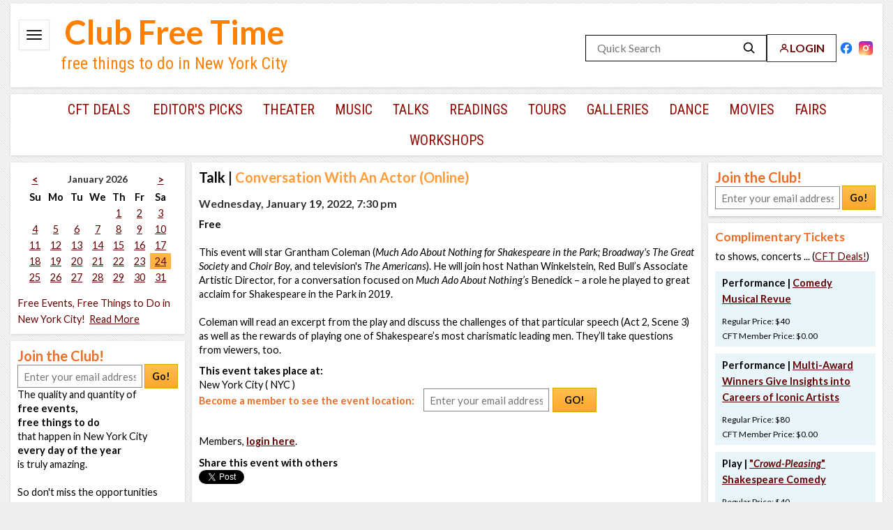

--- FILE ---
content_type: text/html; charset=UTF-8
request_url: https://www.clubfreetime.com/new-york-city-nyc/free-talk/2022-01-19/event/533944
body_size: 10792
content:
<!--!DOCTYPE html PUBLIC "-//W3C//DTD XHTML 1.0 Transitional//EN" "http://www.w3.org/TR/xhtml1/DTD/xhtml1-transitional.dtd"-->
<!DOCTYPE html>
<html lang="en" xmlns="http://www.w3.org/1999/xhtml">
<head>
<meta http-equiv="Content-Type" content="text/html; charset=utf-8" />

<meta name="viewport" content="width=device-width" />
    <title>NYC, 01/19/2022, 7:30PM. Conversation With An Actor (Online).</title>
<meta name="keywords" content="Conversation,With,Actor,(Online),New York City,NYC,January 19 2022,7:30PM" />
<meta name="description" content="NYC, January 19 2022, 7:30PM. Conversation With An Actor (Online). New York City" />
<meta name="Last-Modified" content="2022-01-11 15:51:24" />

    <link rel='dns-prefetch' href='https://www.clubfreetime.com' />
    <link rel='dns-prefetch' href='https://ssl.google-analytics.com' />

    <link rel="apple-touch-icon" href="https://www.clubfreetime.com/img/icon-76x76.png" />
    <link rel="shortcut icon" href="https://www.clubfreetime.com/img/icon-16x16.png" />
    <link rel="shortcut icon" sizes="16x16" href="https://www.clubfreetime.com/img/icon-16x16.png" />
    <link rel="shortcut icon" sizes="196x196" href="https://www.clubfreetime.com/img/icon-196x196.png" />
    <link rel="apple-touch-icon-precomposed" sizes="196x196" href="https://www.clubfreetime.com/img/icon-196x196.png" />
    <link rel="apple-touch-icon-precomposed" sizes="180x180" href="https://www.clubfreetime.com/img/icon-180x180.png" />
    <link rel="apple-touch-icon-precomposed" sizes="152x152" href="https://www.clubfreetime.com/img/icon-152x152.png" />
    <link rel="apple-touch-icon-precomposed" sizes="144x144" href="https://www.clubfreetime.com/img/icon-144x144.png" />
    <link rel="apple-touch-icon-precomposed" sizes="120x120" href="https://www.clubfreetime.com/img/icon-120x120.png" />
    <link rel="apple-touch-icon-precomposed" sizes="114x114" href="https://www.clubfreetime.com/img/icon-114x114.png" />
    <link rel="apple-touch-icon-precomposed" sizes="76x76" href="https://www.clubfreetime.com/img/icon-76x76.png" />
    <link rel="apple-touch-icon-precomposed" sizes="72x72" href="https://www.clubfreetime.com/img/icon-72x72.png" />
    <link rel="apple-touch-icon-precomposed" sizes="152x152" href="https://www.clubfreetime.com/img/icon-152x152.png" />

<link rel="canonical" href="https://www.clubfreetime.com/new-york-city-nyc/free-talk/2022-01-19/event/533944" />
    <link href='https://fonts.googleapis.com/css?family=Lato:400,700,400italic,700italic' rel='stylesheet' type='text/css' />
    <link href='https://fonts.googleapis.com/css?family=Roboto+Condensed:400,700' rel='stylesheet' type='text/css' />

<Link type="text/css" rel="stylesheet" href="/css/normalizer.css" />
<Link type="text/css" rel="stylesheet" href="/css/style-11262025.css" />
<Link type="text/css" rel="stylesheet" href="/css/jquery.tooltip.css" />
<!--[if lt IE 8]> <link rel="stylesheet" type="text/css" href="/css/style-ie.css"> <![endif]-->
<script type="text/javascript" src="/js/jquery.min.js"> </script>
<script type="text/javascript" src="/js/jquery.tooltip.min.js"> </script>
<script type="text/javascript" src="/js/common.js"> </script>
<script type="text/javascript" src="/js/jquery.validate.js"> </script>
<script type="text/javascript" src="/js/scrollMinimal.js"> </script>
<script type="text/javascript" src="/js/xregexp-all-min.js"> </script>
<script type="text/javascript" src="/js/ccform.js"> </script>
<link type="text/css" rel="stylesheet" href="https://www.clubfreetime.com/jquery-ui-1.12.1/jquery-ui.min.css" />
<link type="text/css" rel="stylesheet" href="https://www.clubfreetime.com/jquery-ui-1.12.1/jquery-ui.theme.min.css" />
<script type="text/javascript" src="https://www.clubfreetime.com/jquery-ui-1.12.1/jquery-ui.min.js"></script><script type="text/javascript" src="/js/js.cookie.js"> </script>
    
    <meta property="og:title" content="Conversation With An Actor (Online)" />
    <meta property="og:type" content="website" />
    <meta property="og:url" content="https://www.clubfreetime.com/new-york-city-nyc/free-talk/2022-01-19/event/533944" />
    <meta property="og:image" content="https://www.clubfreetime.com/image_cache/_0.jpg" />
    <meta property="og:site_name" content="Club Free Time" />
    <meta property="og:description" content="" />
    <meta property="fb:app_id" content="912590838809577" />

    <!-- Go to www.addthis.com/dashboard to customize your tools -->
    <!--<script type="text/javascript" src="//s7.addthis.com/js/300/addthis_widget.js#pubid=ra-5666eb4fc9f84cba" async="async"></script> -->



    <!-- Google tag (gtag.js) -->
    <script async src="https://www.googletagmanager.com/gtag/js?id=G-E1YVMCJ455"></script>
    <script>
        window.dataLayer = window.dataLayer || [];
        function gtag(){dataLayer.push(arguments);}
        gtag('js', new Date());

        gtag('config', 'G-E1YVMCJ455');
    </script>

    

</head>
<body>


<div id="fb-root"></div>
<script  type="text/javascript">

$(document).ready(function(){

  // Validate submitted Join The Club form in left or right column
  $('a[id^="join_button_"]').click(function(e){
    e.preventDefault();
    $(this).closest("form").submit();
  });

  $('input[id^="join_input_"]').focus(function(e){
    $(this).removeAttr("class");
  });

  $('form[name^="signup"]').submit(function(e){
    var inp = $(this).find(':text:first');

    inp.val(inp.val().trim());
    if(!is_email(inp.val())){
      inp.attr("class", "errorInput");
      inp.focus();
      alert("Please enter a valid email.");
      return false;
    }
    return true;
  });

  /* Search box */
  // $('input[name="kw"]').focus(function(e){
  //   search_box($(this));
  // });
  //
  // $('input[name="kw"]').blur(function(e){
  //   search_box($(this));
  // });
  //
  // function search_box(box){
  //   var theValue="Search free events and CFT Deals!";
  //   var cur_val = box.val();
  //   if(cur_val == ""){
  //     box.val(theValue);
  //   }else if(cur_val == theValue){
  //     box.val("");
  //   }
  // }

});

/*** Disabled Facebook stuff until it works with IE
(function(d, s, id) {
  var js, fjs = d.getElementsByTagName(s)[0];
  if (d.getElementById(id)) return;
  js = d.createElement(s); js.id = id;
  js.src = "//connect.facebook.net/en_US/all.js#xfbml=1";
  fjs.parentNode.insertBefore(js, fjs);
}(document, 'script', 'facebook-jssdk'));
***/

</script>


<div class="MAIN">

    <div class="HEADER">
        <!-- place these 2 inside .HEADER, before .title -->
        <input type="checkbox" id="nav-toggle" class="nav-toggle" />
        <label id="ham" class="hamburger" for="nav-toggle" aria-label="Open menu">
            <svg width="22" height="14" viewBox="0 0 22 14" aria-hidden="true">
                <rect x="0" y="0"  width="22" height="2" rx="1"></rect>
                <rect x="0" y="6"  width="22" height="2" rx="1"></rect>
                <rect x="0" y="12" width="22" height="2" rx="1"></rect>
            </svg>
        </label>
        <!-- your existing drawer wrapper -->
        <div id="drawer" class="top_nav_search">
            <!-- close button FIRST inside the drawer -->
            <label class="drawer-close" for="nav-toggle" aria-label="Close menu">
                <svg width="16" height="16" viewBox="0 0 24 24" aria-hidden="true">
                    <path d="M6 6l12 12M18 6L6 18"
                          fill="none" stroke="#910900" stroke-width="2.6" stroke-linecap="round"/>
                </svg>
            </label>
            <ul class="topNav">
	<li ><a href="/about">ABOUT</a></li>
    <li ><a href="/contact/seat-filling-papering-service-audience-development" >CONTACT</a></li>
    <li ><a href="/faq">FAQ</a></li>
    <li ><a href="/about/reviews">REVIEWS</a></li>
    <li> <a href="https://www.clubfreetime.com/subscription/gift/">GIVE A GIFT OF CFT!</a></li>


</ul>

<script>
    (function(){

        function $id(id){ return document.getElementById(id); }

        function syncDrawerLeft(){
            var ham = $id('ham');
            var drawer = $id('drawer');
            if(!ham || !drawer){ return; }

            var rect = ham.getBoundingClientRect();
            var x = Math.round(rect.left); // px from viewport left
            var x = Math.round(rect.left - 12); // shift 6px left
            document.documentElement.style.setProperty('--drawer-left', x + 'px');

            // Set CSS variable (used by the CSS rule above)
            document.documentElement.style.setProperty('--drawer-left', x + 'px');

            // Also force it directly for testing (bypasses all CSS)
            drawer.style.setProperty('left', x + 'px', 'important');

            // Debug: uncomment to verify values in console
            // console.log('ham left:', x, 'drawer left style:', getComputedStyle(drawer).left);
        }

        function ready(fn){
            if (document.readyState === 'loading') {
                document.addEventListener('DOMContentLoaded', fn, {once:true});
            } else { fn(); }
        }

        ready(function(){
            // Verify IDs exist
            if(!$id('ham') || !$id('drawer') || !$id('nav-toggle')){
                console.warn('Missing element: #ham or #drawer or #nav-toggle');
            }

            // Initial sync after layout paint
            requestAnimationFrame(syncDrawerLeft);

            // Keep in sync when viewport changes or page re-centers
            window.addEventListener('resize', syncDrawerLeft);
            window.addEventListener('scroll', syncDrawerLeft, {passive:true});

            // If you dynamically show/hide the header, resync on toggle
            var t = $id('nav-toggle');
            if (t) t.addEventListener('change', syncDrawerLeft);
        });
    })();
</script>
        </div>
        <div class="ie7_top_search" ><div class="top_search header-right">
    <div class="search-row">
        <div class="right-group">
            <form action="/search" method="get" class="search-box" role="search">
                <input type="text" name="kw" id="kw" placeholder="Quick Search" aria-label="Quick Search" />
                <button type="submit" aria-label="Search">
                    <svg xmlns="http://www.w3.org/2000/svg" width="20" height="20"
                         viewBox="0 0 24 24" aria-hidden="true">
                        <circle cx="10" cy="10" r="7" fill="none" stroke="currentColor" stroke-width="2"
                                stroke-linecap="round" stroke-linejoin="round"></circle>
                        <line x1="15" y1="15" x2="20" y2="20" stroke="currentColor" stroke-width="2"
                              stroke-linecap="round" stroke-linejoin="round"></line>
                    </svg>
                </button>
            </form>
            <a class="login-btn" href="https://www.clubfreetime.com/login/" rel="nofollow">
                <svg xmlns="http://www.w3.org/2000/svg" width="18" height="18" viewBox="0 0 24 24"
                     class="login-icon" aria-hidden="true">
                    <circle cx="12" cy="8" r="4" fill="none" stroke="currentColor" stroke-width="2"
                            stroke-linecap="round" stroke-linejoin="round"></circle>
                    <path d="M4 20c0-4 4-6 8-6s8 2 8 6" fill="none" stroke="currentColor" stroke-width="2"
                          stroke-linecap="round" stroke-linejoin="round"></path>
                </svg>
                <span>LOGIN</span>
            </a>
        </div>
        <!-- Far-right social icons (still part of the same row) -->
        <div class="social-icons">
            <!-- Facebook -->
            <a class="social-link facebook" href="https://facebook.com/clubfreetimenyc" target="_blank" rel="noopener nofollow" aria-label="Facebook">
                <svg viewBox="0 0 24 24" width="22" height="22" aria-hidden="true">
                    <path d="M22 12a10 10 0 1 0-11.563 9.9v-7h-2.6V12h2.6V9.797
               c0-2.57 1.53-3.995 3.872-3.995 1.121 0 2.293.2 2.293.2v2.52
               h-1.292c-1.274 0-1.671.79-1.671 1.6V12h2.843l-.454 2.9h-2.389v7
               A10 10 0 0 0 22 12z"
                          fill="#1877F2"/>
                    <path d="M15.507 14.9l.454-2.9h-2.843v-1.878c0-.81.397-1.6 1.671-1.6h1.292v-2.52
               s-1.172-.2-2.293-.2c-2.342 0-3.872 1.425-3.872 3.995V12h-2.6v2.9h2.6v7
               a10.086 10.086 0 0 0 3.1 0v-7h2.389z"
                          fill="#fff"/>
                </svg>
            </a>

            <!-- Instagram -->
            <a class="social-link instagram" href="https://instagram.com/clubfreetimenyc" target="_blank" rel="noopener nofollow" aria-label="Instagram">
                <svg viewBox="0 0 24 24" width="22" height="22" aria-hidden="true">
                    <defs>
                        <radialGradient id="igGradient" cx="30%" cy="107%" r="150%" fx="30%" fy="107%">
                            <stop offset="0%" stop-color="#fdf497"/>
                            <stop offset="5%" stop-color="#fdf497"/>
                            <stop offset="45%" stop-color="#fd5949"/>
                            <stop offset="60%" stop-color="#d6249f"/>
                            <stop offset="90%" stop-color="#285AEB"/>
                        </radialGradient>
                    </defs>
                    <rect width="24" height="24" rx="5" ry="5" fill="url(#igGradient)"/>
                    <path fill="#fff" d="M12 7a5 5 0 1 1 0 10 5 5 0 0 1 0-10zm0 2.2a2.8 2.8 0 1 0 0 5.6 2.8 2.8 0 0 0 0-5.6zM18 6.4a1.1 1.1 0 1 1 0 2.2 1.1 1.1 0 0 1 0-2.2z"/>
                </svg>
            </a>
        </div>
    </div>
</div>
</div>
        <div class="title ie7_title">
            <div class="club_free_time_logo"><a href="/new-york-city-nyc/free-events-things-to-do/today/activities">Club Free Time</a></div>
            <span class="logo_text2">free things to do in New York City</span>
        </div>
    </div>

    <script type="text/javascript">


    $(document).ready(function () {
        $(function() {
            $('.dropdown-content a').hover(function() {
                $('#top_link_cft_deals').css('background-color', '#f1f1f1');
            }, function() {
// on mouseout, reset the background color
                $('#top_link_cft_deals').css('background-color', '');
            });
        });

    });

</script>


    <div id="categoryNav" class="CATEGORYNAV">
        <nav class="categoryNavInside">
                        <a class="first" href="/new-york-city-nyc/free-discount-complimentary-tickets-theater-concerts-shows-dance">CFT Deals</a>
                    <a href="https://www.clubfreetime.com/new-york-city-nyc/free-events-things-to-do/best-today-this-week-weekend-month">Editor's Picks</a><a href="/new-york-city-nyc/free-theater-performances-shows" class="" >theater</a><a href="/new-york-city-nyc/free-classical-music-jazz-blues-concerts" class="" >music</a><a href="/new-york-city-nyc/free-talks-lectures" class="" >talks</a><a href="/new-york-city-nyc/free-book-poetry-readings" class="" >readings</a><a href="/new-york-city-nyc/free-tours" class="" >tours</a><a href="/new-york-city-nyc/galleries-exhibition-openings" class="" >galleries</a><a href="/new-york-city-nyc/free-dance-lessons-performances" class="" >dance</a><a href="/new-york-city-nyc/free-movies-films-screenings" class="" >movies</a><a href="/new-york-city-nyc/fairs-festivals-parades" class="" >fairs</a><a href="/new-york-city-nyc/free-workshops" class="last" >workshops</a>        </nav>
    	<div class="clear"></div>
    </div>
    <div class="clear"></div>

    <div class="CONTENTCONTAINER" id="CONTENTCONTAINER">
<!-- TOP BANNER BKP-->
<!-- TOP BANNER BKP-->
      <div class="LEFTCONTENT">
                <!-- div class="itemContainer">
            <div class="itemContainerInside advanced-search-link">
                <a href="#" id="advanced_search_link">Advanced Search </a>
            </div>
        </div-->

        <div class="itemContainer">
      <div class="itemContainerInside">
        <!--
Notes:
There are the following CSS classes (you, of course, can totaly replace them if you wish)
  "wday" - week day name
  "day" - regular day which is not today and not currently selected
  "today" - today's date
  "selected" - selected date
-->
  <table id="event-cal">
      <caption style="display:none;">Free events for Saturday, 01/24/26</caption>
		<colgroup>
			<col id="Sunday" />
			<col id="Monday" />
			<col id="Tuesday" />
			<col id="Wednesday" />
			<col id="Thursday" />
			<col id="Friday" />
			<col id="Saturday" />
		</colgroup>
		<thead>
			<tr class="top">
				<td class="th">
          <a href="/december/2025-12-31/activities" title="December 2025" >&lt;</a>        </td>
				<td colspan="5"><div class="calendar_h1 th"><h2 class="calendar_h2">January 2026</h2></div></td>
				<td class="th">
          <a href="/february/2026-02-01/activities" title="February 2026" >&gt;</a>        </td>
			</tr>
			<tr>
				<th scope="col" class="wday">Su</th>
				<th scope="col" class="wday">Mo</th>
				<th scope="col" class="wday">Tu</th>
				<th scope="col" class="wday">We</th>
				<th scope="col" class="wday">Th</th>
				<th scope="col" class="wday">Fr</th>
				<th scope="col" class="wday">Sa</th>
			</tr>
		</thead>
		<tbody>

<tr><td class="day">&nbsp;</td><td class="day">&nbsp;</td><td class="day">&nbsp;</td><td class="day">&nbsp;</td><td class="day"><a href="/new-york-city-nyc/january/2026-01-01/activities" title="Thursday, January 1, 2026" >1</a></td><td class="day"><a href="/new-york-city-nyc/january/2026-01-02/activities" title="Friday, January 2, 2026" >2</a></td><td class="day"><a href="/new-york-city-nyc/january/2026-01-03/activities" title="Saturday, January 3, 2026" >3</a></td></tr><tr><td class="day"><a href="/new-york-city-nyc/january/2026-01-04/activities" title="Sunday, January 4, 2026" >4</a></td><td class="day"><a href="/new-york-city-nyc/january/2026-01-05/activities" title="Monday, January 5, 2026" >5</a></td><td class="day"><a href="/new-york-city-nyc/january/2026-01-06/activities" title="Tuesday, January 6, 2026" >6</a></td><td class="day"><a href="/new-york-city-nyc/january/2026-01-07/activities" title="Wednesday, January 7, 2026" >7</a></td><td class="day"><a href="/new-york-city-nyc/january/2026-01-08/activities" title="Thursday, January 8, 2026" >8</a></td><td class="day"><a href="/new-york-city-nyc/january/2026-01-09/activities" title="Friday, January 9, 2026" >9</a></td><td class="day"><a href="/new-york-city-nyc/january/2026-01-10/activities" title="Saturday, January 10, 2026" >10</a></td></tr><tr><td class="day"><a href="/new-york-city-nyc/january/2026-01-11/activities" title="Sunday, January 11, 2026" >11</a></td><td class="day"><a href="/new-york-city-nyc/january/2026-01-12/activities" title="Monday, January 12, 2026" >12</a></td><td class="day"><a href="/new-york-city-nyc/january/2026-01-13/activities" title="Tuesday, January 13, 2026" >13</a></td><td class="day"><a href="/new-york-city-nyc/january/2026-01-14/activities" title="Wednesday, January 14, 2026" >14</a></td><td class="day"><a href="/new-york-city-nyc/january/2026-01-15/activities" title="Thursday, January 15, 2026" >15</a></td><td class="day"><a href="/new-york-city-nyc/january/2026-01-16/activities" title="Friday, January 16, 2026" >16</a></td><td class="day"><a href="/new-york-city-nyc/january/2026-01-17/activities" title="Saturday, January 17, 2026" >17</a></td></tr><tr><td class="day"><a href="/new-york-city-nyc/january/2026-01-18/activities" title="Sunday, January 18, 2026" >18</a></td><td class="day"><a href="/new-york-city-nyc/january/2026-01-19/activities" title="Monday, January 19, 2026" >19</a></td><td class="day"><a href="/new-york-city-nyc/january/2026-01-20/activities" title="Tuesday, January 20, 2026" >20</a></td><td class="day"><a href="/new-york-city-nyc/january/2026-01-21/activities" title="Wednesday, January 21, 2026" >21</a></td><td class="day"><a href="/new-york-city-nyc/january/2026-01-22/activities" title="Thursday, January 22, 2026" >22</a></td><td class="day"><a href="/new-york-city-nyc/january/2026-01-23/activities" title="Friday, January 23, 2026" >23</a></td><td class="today"><a href="/new-york-city-nyc/january/2026-01-24/activities" title="Saturday, January 24, 2026" >24</a></td></tr><tr><td class="day"><a href="/new-york-city-nyc/january/2026-01-25/activities" title="Sunday, January 25, 2026" >25</a></td><td class="day"><a href="/new-york-city-nyc/january/2026-01-26/activities" title="Monday, January 26, 2026" >26</a></td><td class="day"><a href="/new-york-city-nyc/january/2026-01-27/activities" title="Tuesday, January 27, 2026" >27</a></td><td class="day"><a href="/new-york-city-nyc/january/2026-01-28/activities" title="Wednesday, January 28, 2026" >28</a></td><td class="day"><a href="/new-york-city-nyc/january/2026-01-29/activities" title="Thursday, January 29, 2026" >29</a></td><td class="day"><a href="/new-york-city-nyc/january/2026-01-30/activities" title="Friday, January 30, 2026" >30</a></td><td class="day"><a href="/new-york-city-nyc/january/2026-01-31/activities" title="Saturday, January 31, 2026" >31</a></td></tr>		<tr class="fakerow">
			<td></td>
			<td></td>
			<td></td>
			<td></td>
			<td></td>
			<td></td>
			<td></td>
		</tr>
		</tbody>
	</table>
<!-- END OF CALENDAR -->
	
	<div style="margin-top:10px;">
      <span class="calendar-bottom"><a href="/new-york-city-nyc/free-events-things-to-do/today/activities" class="simulate-no-link">Free Events, Free Things to Do in New York City!</a></span>&nbsp;&nbsp;<a href="javascript:void(0)" onclick="showHide('leftSeo')" id="leftSeoActivate">Read More</a>
          <div id="leftSeo">
                <p>January 24, 2026. Free shows, concerts, movies, tours are New York (NYC) best kept secret! New York City never ceases to amaze you with quantity and quality of its free culture and free entertainment whether it's day or night, weekday or weekend, summer or winter, spring or fall, January or June, May or September. If you are looking for inexpensive things to do and where to go in Manhattan today, tonight, tomorrow, or any other time, or any other day of any week - you came to the right place: just click on any day on the calendar dispayed on the every page of our site and you will see how many events you can attend in Manhattan free of charge on that very day.<br /><br />New York's cultural scene is at its busiest in October and March (and the same goes for free events, free things to do), but other months of the year still offer incredible amount of high quality, off the beaten path, unique free events, free things to do which will take your breath away! So if you looking for something to do in April or November, December or February, you will find tons of free things to do, free events to go to. (In June, July and August lots of those free events take place outdoors, of course).<br /><br /> So do not wot till tomorrow, start using these unique New York City opportunities <strong>today, January 24, 2026!</strong><br /><br /></p>
<span class='joinTheClub'>Join the Club!</span><br /><form action='https://www.clubfreetime.com/subscription/' id='signup_1'>
<div><label for='join_input_1'>Enter your email address:</label><br /> <input size='23' maxlength='200' name='email' id='join_input_1' type='text' /> <input name='location' value='readmore_1' type='hidden' /> <a class='button keepGoRight' id='join_button_1' href='#'>Go!</a></div>
</form>Where else but in New York City can you listen to a world-class musician, discuss a book with a famous author, take a part in poetry reading, have a glass of wine at an art exhibition opening, and all that on the same day, and all that free of charge, and all of that on any day of the year, whether it's December or July, April or November!<br /><br /> The trick is to know about those free events, free things to do BEFORE they happen, not after the fact. That's where Club Free Time comes in handy! Become a Club Free Time member and start using these unique New York City (NYC) opportunities <strong>today, January 24, 2026!</strong> <br /> <br /> <span class='joinTheClub'>Join the Club!</span><br /><form action='https://www.clubfreetime.com/subscription/' id='signup_2'>
<div><label for='join_input_2'>Enter your email address:</label><br /> <input size='23' maxlength='200' name='email' id='join_input_2' type='text' /> <input name='location' value='readmore_2' type='hidden' /> <a class='button keepGoRight' id='join_button_2' href='#'>Go!</a></div>
</form>Club Free Time is your perfect guide to Free Entertainment and Free Culture in the City That Never Sleeps.<br /><br /> <span class='joinTheClub'>Join the Club!</span><br /><form action='https://www.clubfreetime.com/subscription/' id='signup_3'>
<div><label for='join_input_3'>Enter your email address:</label><br /> <input size='23' maxlength='200' name='email' id='join_input_3' type='text' /> <input name='location' value='readmore_3' type='hidden' /> <a class='button keepGoRight' id='join_button_3' href='#'>Go!</a></div>
</form>
<p><strong>Free things to do, free events</strong> that take place in the City every day of the year are truly amazing. So if you're looking for something interesting to do <strong>today (January 24, 2026</strong>) or on any other day of the year don't miss those free-of-charge opportunities that only New York provides! You can find lots of high quality, off the beaten path, unique free events, free things to do which will take your breath away!<br /><br /></p>
<span class='joinTheClub'>Join the Club!</span><br /><form action='https://www.clubfreetime.com/subscription/' id='signup_4'>
<div><label for='join_input_4'>Enter your email address:</label><br /> <input size='23' maxlength='200' name='email' id='join_input_4' type='text' /> <input name='location' value='readmore_4' type='hidden' /> <a class='button keepGoRight' id='join_button_4' href='#'>Go!</a></div>
</form>In addition to providing information about free events, free things to do in New York, Club Free Time offers its members complimentary tickets to classical music concerts, dance performances and theater: when a producer wants that special buzz of the 'full house' - Club Free Time members are welcomed for their enthusiasm and sophistication!<br /><br /> <span class='joinTheClub'>Join the Club!</span><br /><form action='https://www.clubfreetime.com/subscription/' id='signup_5'>
<div><label for='join_input_5'>Enter your email address:</label><br /> <input size='23' maxlength='200' name='email' id='join_input_5' type='text' /> <input name='location' value='readmore_5' type='hidden' /> <a class='button keepGoRight' id='join_button_5' href='#'>Go!</a></div>
</form>Get a taste of free culture and free entertainment in New York City (NYC)!<br /><br /> <span class='joinTheClub'>Join the Club!</span><br /><form action='https://www.clubfreetime.com/subscription/' id='signup_6'>
<div><label for='join_input_6'>Enter your email address:</label><br /> <input size='23' maxlength='200' name='email' id='join_input_6' type='text' /> <input name='location' value='readmore_6' type='hidden' /> <a class='button keepGoRight' id='join_button_6' href='#'>Go!</a></div>
</form><strong>Experience an entirely new perspective on New York. 'Open up a whole new cultural world... in one of the most vibrant capital cities in the world, sampling cultural delights beyond anyone's wildest dream.'</strong> Rupert Parker, journalist, photographer, cameraman, and TV producer          </div>
	</div>
	      </div>
    </div>
	<div class="clear"></div>
    <div id="leftJoinClub">
        <div class="itemContainer">
        <div class="itemContainerInside">
          <span class="joinTheClub">Join the Club!</span><br />
<form action="https://www.clubfreetime.com/subscription/" id="signup_7" name="signup">

  <input size="24" maxlength="200" placeholder="Enter your email address" type="text" name="email" id="join_input_7" />
  <input type="hidden" name="location" value="side_columns_7" />
  <a class="button keepGoRight" id="join_button_7" href="#">Go!</a>
</form>
The quality and quantity of <b> <br />free events, <br />free things to do <br /> </b> that happen in New York City<br /> <b>every day of the year</b> <br />is truly amazing.<br /><br /> So don't miss the opportunities <br />that only New York provides: <br />stop wondering what to do; <br />start taking advantage of <br />free events to go to,<br />free things to do in NYC <br /><b>today!</b>

        </div>
      </div>























        <div class="clear"></div>
    </div>

    </div>
        <div class="PAGECONTENTINSIDE ">
          <div id="extrablock"></div>
          <script type="application/ld+json">
{
  "@context": "http://schema.org",
  "@type": "Event",
  "name": "Conversation With An Actor (Online)",
  "location": {
    "@type": "Place",
    "name": "New York City ( NYC )",
    "address": {
      "@type": "PostalAddress",
      "streetAddress": "",
      "addressLocality": "New York City",
      "postalCode": "",
      "addressRegion": "NY",
      "addressCountry": "US"
    }
  },
  "image": "https://www.clubfreetime.com/image_cache/134989_0.jpg",
  "description": "This event will star Grantham Coleman (Much Ado About Nothing for Shakespeare in the Park; Broadway's The Great Society and Choir Boy, and television's The Americans). He will join host Nathan Winkelstein, Red Bull&rsquo;s Associate Artistic Director, for a conversation focused on Much Ado About Nothing&rsquo;s Benedick &ndash; a role he played to great acclaim for Shakespeare in the Park in 2019. Coleman will read an excerpt from the play and discuss the challenges of that particular speech (Act 2, Scene 3) as well as the rewards of playing one of Shakespeare&rsquo;s most charismatic leading men. They&rsquo;ll take questions from viewers, too.",
  "isAccessibleForFree": true,
  "startDate": "2022-01-20T00:30:00Z",
  "endDate": "2022-01-20T02:00:00Z",
  "eventStatus": "https://schema.org/EventScheduled",
  "offers": {
    "@type": "Offer",
    "category": "Talk",
    "url": "https://www.clubfreetime.com//new-york-city-nyc/free-talk/2022-01-19/event/533944",
    "price": "0.00",
    "priceCurrency": "USD",
    "availability": "http://schema.org/InStock",
    "validFrom": "2022-01-20T00:30:00Z"
  },
  "performer": {
        "@type": "PerformingGroup",
        "name": "Conversation With An Actor (Online)"
  },
        "organizer": {
        "@type": "Organization",
        "name": "Conversation With An Actor (Online)",
        "url": "https://www.clubfreetime.com//new-york-city-nyc/free-talk/2022-01-19/event/533944"
      }
}
</script>




<div class="itemContainer mobile-view mobile-event-detail ">
    <div class="itemContainerInside">

        <h1 class="ui-bar ui-bar-a mobile-event-detail-header"><span class="mobile-category-label" style="color:black !important;" id="subcategory">Talk<span class="mobile-hide"> |</span></span> <span class="eventNameColor">Conversation With An Actor (Online)</span></h1>
        <div class="featuredEvent">
            
            <div class="featuredEvent">
                <h2 class="ui-bar ui-bar-a">
                        <span>Wednesday, January 19, 2022, 7:30 pm</span>                </h2>
                <div class="mobile-event-details">
                    <div class="mobile-event-price">
                        <p class="mobile-center">
<span>
<strong>
Free</strong>
</span>

                        </p>
                    </div>
                    <div class="clear"></div>
                            <div class="mobile-description-full">
                                <div style="padding-top:10px;">This event will star Grantham Coleman (<em>Much Ado About Nothing for Shakespeare in the Park; Broadway's The Great Society</em> and <em>Choir Boy</em>, and television's <em>The Americans</em>). He will join host Nathan Winkelstein, Red Bull&rsquo;s Associate Artistic Director, for a conversation focused on <em>Much Ado About Nothing&rsquo;s </em>Benedick &ndash; a role he played to great acclaim for Shakespeare in the Park in 2019. <br /><br />Coleman will read an excerpt from the play and discuss the challenges of that particular speech (Act 2, Scene 3) as well as the rewards of playing one of Shakespeare&rsquo;s most charismatic leading men. They&rsquo;ll take questions from viewers, too.</div>
                            </div>
                    <div class="eventVenue">
                                  <p></p><strong>This event takes place at:</strong><br/>

            <span>
                <span >New York City ( NYC )</span>
            </span>

          <br />
          
                              <div class="event_list_signupform event_detail_signupform" style="margin-top:0;">
          <span class="event_detail event_list_signupform_title joinTheClub" style="margin-right:13px;margin-top:10px;float:none;text-align:left;">Become a member to see the event location:</span>          <form action="https://www.clubfreetime.com/subscription/" id="signup_533944" name="signup" method="GET" class="event_detail_joinform" >
          <input type="hidden" name="ab" value="A" />        <input type="hidden" name="location" value="event_detail_533944" />

                                <input size="23" maxlength="200" class="" name="email" id="join_input_533944" type="text" placeholder="Enter your email address" style="float:left;"/>
                        <a class="button keepGoRight" id="join_button_533944" href="#" style="margin-left:5px;float:left;">&nbsp;&nbsp;GO!&nbsp;&nbsp;</a>
    </form>
          </div>
<br/>
<p>
          Members, <a href="https://www.clubfreetime.com/login" id="login_link" style="font-weight:bold;">login here</a>.
</p>

                                                          
          <strong>Share this event with others</strong><br/>
          <div class="shrinkFacebook fb-like" data-href="https://www.clubfreetime.com/new-york-city-nyc/free-talk/2022-01-19/event/533944" data-send="false" data-layout="button_count" data-width="47" data-show-faces="false"></div>

          <a href="https://twitter.com/share" class="twitter-share-button" data-count="none">Tweet</a>
<script>!function(d,s,id){var js,fjs=d.getElementsByTagName(s)[0];if(!d.getElementById(id)){js=d.createElement(s);js.id=id;js.src="//platform.twitter.com/widgets.js";fjs.parentNode.insertBefore(js,fjs);}}(document,"script","twitter-wjs");</script>

          <!-- Place this tag where you want the +1 button to render. -->
		  <div class="g-plusone" data-size="medium" data-annotation="none"></div>

                              </div>
                </div>
            </div>
            <div class="clear"></div>
        </div>
    </div>
</div>

<div class="clear"></div>

        </div>
<!--
      <div class="PAGECONTENTCONTAINER">
      </div>
-->
      <div class="RIGHTCONTENT">
      <div  id="rightFixed">
      <div id="rightJoinClub" class="itemContainer">
          <div class="itemContainer">
              <div class="itemContainerInside">
                  <span class="joinTheClub">Join the Club!</span><br />
<form action="https://www.clubfreetime.com/subscription/" id="signup_0" name="signup">

  <input size="24" maxlength="200" placeholder="Enter your email address" type="text" name="email" id="join_input_0" />
  <input type="hidden" name="location" value="side_columns_0" />
  <a class="button keepGoRight" id="join_button_0" href="#">Go!</a>
</form>
              </div>
          </div>
      </div>

  <div id="cftDeals">
  		          <div class="itemContainer">
              <div class="itemContainerInside">
                <div style="font-size:17.5px;" class="itemContainerInsideHeader">Complimentary Tickets</div>
                <p>to shows, concerts ... (<a href="https://www.clubfreetime.com/new-york-city-nyc/free-discount-complimentary-tickets-theater-concerts-shows-dance">CFT Deals!</a>)</p>
                                        <div class="eventItem deal">
                      <div class="eventItemInside">
                            <p><strong>
                              Performance | <span class="eventTitle"><a href="https://www.clubfreetime.com/new-york-city-nyc/free-performance/2026-02-07/event/721144">Comedy Musical Revue</a></span>
                            </strong></p>
                          <span class="dealAdPrice">Regular Price: $40</span><br />
                                                    <span class="dealAdPrice">CFT Member Price: $0.00</span>
                          <!--p>Regular: $40; Member: $0.00</p-->
                        </div>
                    </div>
                                         <div class="eventItem deal">
                      <div class="eventItemInside">
                            <p><strong>
                              Performance | <span class="eventTitle"><a href="https://www.clubfreetime.com/new-york-city-nyc/free-performance/2026-02-12/event/723631">Multi-Award Winners Give Insights into Careers of Iconic Artists</a></span>
                            </strong></p>
                          <span class="dealAdPrice">Regular Price: $80</span><br />
                                                    <span class="dealAdPrice">CFT Member Price: $0.00</span>
                          <!--p>Regular: $80; Member: $0.00</p-->
                        </div>
                    </div>
                                         <div class="eventItem deal">
                      <div class="eventItemInside">
                            <p><strong>
                              Play | <span class="eventTitle"><a href="https://www.clubfreetime.com/new-york-city-nyc/free-play/2026-02-26/event/722659">"<i>Crowd-Pleasing</i>" Shakespeare Comedy</a></span>
                            </strong></p>
                          <span class="dealAdPrice">Regular Price: $40</span><br />
                                                    <span class="dealAdPrice">CFT Member Price: $0.00</span>
                          <!--p>Regular: $40; Member: $0.00</p-->
                        </div>
                    </div>
                     
                    <div class="buttonContainer"><a href="https://www.clubfreetime.com/new-york-city-nyc/free-discount-complimentary-tickets-theater-concerts-shows-dance" class="button" >More CFT Deals</a></div>
              </div>
          </div>

          <div class="clear"></div>
            </div>

        <div class="clear"></div>






















      <div class="clear"></div>

            </div>

  </div>
    </div>
    <div class="clear"></div>

    <div class="FOOTER">
      <div class="FOOTERNAV">
  <span class="mobile-display-block">
        <a href="https://www.clubfreetime.com/new-york-city-nyc/free-events-things-to-do/today/activities">Today's Events</a>
    <a href="https://www.clubfreetime.com/new-york-city-nyc/free-events-things-to-do">All 926 Events</a>
  <a href="https://www.clubfreetime.com/new-york-city-nyc/free-events-things-to-do/this-week">Events This Week</a>
    <a href="https://www.clubfreetime.com/new-york-city-nyc/free-events-things-to-do/this-weekend">Events This Weekend</a>
    <br/>
  <a href="https://www.clubfreetime.com/contact/seat-filling-papering-service-audience-development">Contact</a>
  <a href="https://www.clubfreetime.com/faq">FAQ</a>
    </span>
  <span class="mobile-display-block">
    <a href="https://www.clubfreetime.com/about/reviews">Reviews</a>
  <a href="https://www.clubfreetime.com/about">About</a>
  <a href="https://www.clubfreetime.com/terms" rel="nofollow">Terms of Use</a>
  <a href="https://www.clubfreetime.com/privacy" rel="nofollow">Privacy Policy</a>
  </span>
</div>
    	All events are free unless otherwise stated. All programs subject to change. Please confirm before going.<br/>
        &copy; Copyright Club Free Time. All rights reserved.
    </div>
    <div class="clear"></div>
    <a href="#" class="scrollup"></a>

</div>

<script  type="text/javascript">
	//Default to hiddden
  if (document.getElementById('homepageSeo'))
    window.onload=document.getElementById('homepageSeo').style.display="none";
  if (document.getElementById('leftSeo'))
    window.onload=document.getElementById('leftSeo').style.display="none";

	//if on login page
  if (document.getElementById('howBig'))
  	window.onload=resizeDivs;

	function showHide(showThis){
		//Hide the selected DIV by default
		document.getElementById(showThis).style.display="none";

		//Only show it if it is written as "Read More"
		if(document.getElementById(showThis+'Activate').innerHTML=="Read More"){
			document.getElementById(showThis).style.display="block";
			document.getElementById(showThis+'Activate').innerHTML="Read Less";
		}
		else{
			document.getElementById(showThis+'Activate').innerHTML="Read More";
		}
	};
</script>
<form action="#"><input type="hidden" value="" id="leftDivPos" /></form>
<form action="#"><input type="hidden" value="" id="rightDivPos" /></form><!--STORES VARIABLE FROM JS SO LEFT CONTAINER MOVES WITH SCREEN -->
<script  type="text/javascript">
//<![CDATA[
	//KEEP THE BECOME MEMBER ON PAGE
	window.onscroll=function(){

		if(window.XMLHttpRequest){ // IE 6 doesn't implement position fixed nicely

			//Assign number for testing a var
			var number=0;

			//Find out the current location of the div
			var topValue=0;
			var obj=document.getElementById('leftJoinClub');
			while(obj){
				topValue+=obj.offsetTop;
				obj=obj.offsetParent;
			};
			var currentPos=topValue;

			//Check if item is fixed (anything above 40px is relative to page, since code sets fixed position to 40px)
			if(currentPos>50){
				//If position is relative, assign the value to the hidden form field above
				document.getElementById('leftDivPos').value=currentPos;
				number=currentPos;
			}
			else{
				number=document.getElementById('leftDivPos').value;
			};

			//find div to use
			var scrollingDiv = document.getElementById("leftJoinClub");
		  if(scrollingDiv){
			if(document.documentElement.scrollTop > number || self.pageYOffset > number ){
			  scrollingDiv.style.position="fixed";
			  scrollingDiv.style.top="50px"
			  scrollingDiv.style.width="250px";
			}
			else if(document.documentElement.scrollTop < number || self.pageYOffset < number ){
			  scrollingDiv.style.position="relative";
			  scrollingDiv.style.marginTop="0px";
			  scrollingDiv.style.top="0px";
			}
		  }
		}



		if(window.XMLHttpRequest){ // IE 6 doesn't implement position fixed nicely
			var number=160;
			var scrollingDiv=document.getElementById("categoryNav");
            var contentContainer = document.getElementById("CONTENTCONTAINER");
      if(scrollingDiv){
        if(document.documentElement.scrollTop > number||self.pageYOffset > number){
          scrollingDiv.style.position="fixed";
          scrollingDiv.style.top="0px"
          scrollingDiv.style.left="0px"
          scrollingDiv.style.marginBottom="10px";
          scrollingDiv.style.width="100%";
          scrollingDiv.style.zIndex="500";
          contentContainer.style.marginTop="10px";
		  document.getElementById('extrablock').style.height="100px";
        }
        else if(document.documentElement.scrollTop < number || self.pageYOffset < number ){
          scrollingDiv.style.position="relative";
            scrollingDiv.style.top="10px"
          scrollingDiv.style.marginTop="0px";
		  document.getElementById('extrablock').style.height="0px";
        }
      }
		}

        if(window.XMLHttpRequest) { // IE 6 doesn't implement position fixed nicely
            //Assign number for testing a var
            var number=160;

            // //Find out the current location of the div
            // var topValue=0;
            // var obj=document.getElementById('rightJoinClub');
            // while(obj){
            //     topValue+=obj.offsetTop;
            //     obj=obj.offsetParent;
            // };
            // var currentPos=topValue;
            //
            // //Check if item is fixed (anything above 40px is relative to page, since code sets fixed position to 40px)
            // if(currentPos>50){
            //     //If position is relative, assign the value to the hidden form field above
            //     document.getElementById('rightDivPos').value=currentPos;
            //     number=currentPos;
            // }
            // else{
            //     number=document.getElementById('rightDivPos').value;
            // };
            var scrollingDiv = document.getElementById("rightFixed");
            //Find out the current location of the div
            if (scrollingDiv) {

                console.log('number:' + number);
                console.log('scrollTop:' + document.documentElement.scrollTop);

                if (document.documentElement.scrollTop > number || window.scrollY > number) {
//alert('freeze');
                    scrollingDiv.style.zIndex  = "4000"
                    scrollingDiv.style.top = "50px"
                    scrollingDiv.style.position = "fixed";
                    scrollingDiv.style.width = "250px";
                } else if (document.documentElement.scrollTop < number || self.pageYOffset < number) {
                    scrollingDiv.style.position = "relative";
                    scrollingDiv.style.marginTop = "0px";
                    scrollingDiv.style.top = "0px";
                }
            }
        }
        // if(window.XMLHttpRequest){ // IE 6 doesn't implement position fixed nicely
        //     var number=160;
        //     var scrollingDiv=document.getElementById("cftDeals");
        //     if(scrollingDiv){
        //         if(document.documentElement.scrollTop > number || self.pageYOffset > number ){
        //             scrollingDiv.style.position="fixed";
        //             scrollingDiv.style.top="40px"
        //             scrollingDiv.style.width="250px";
        //         }
        //         else if(document.documentElement.scrollTop < number || self.pageYOffset < number ){
        //             scrollingDiv.style.position="relative";
        //             scrollingDiv.style.marginTop="0px";
        //             scrollingDiv.style.top="0px"
        //         }
        //     }
        // }
	}
	//]]>
</script>

<!-- Place this tag after the last +1 button tag. -->
<script type="text/javascript">
/***Commented due to X-doma issue with IE
  (function() {
    var po = document.createElement('script'); po.type = 'text/javascript'; po.async = true;
    po.src = 'https://apis.google.com/js/plusone.js';
    var s = document.getElementsByTagName('script')[0]; s.parentNode.insertBefore(po, s);
  })();
***/
</script>
</body>
</html>


